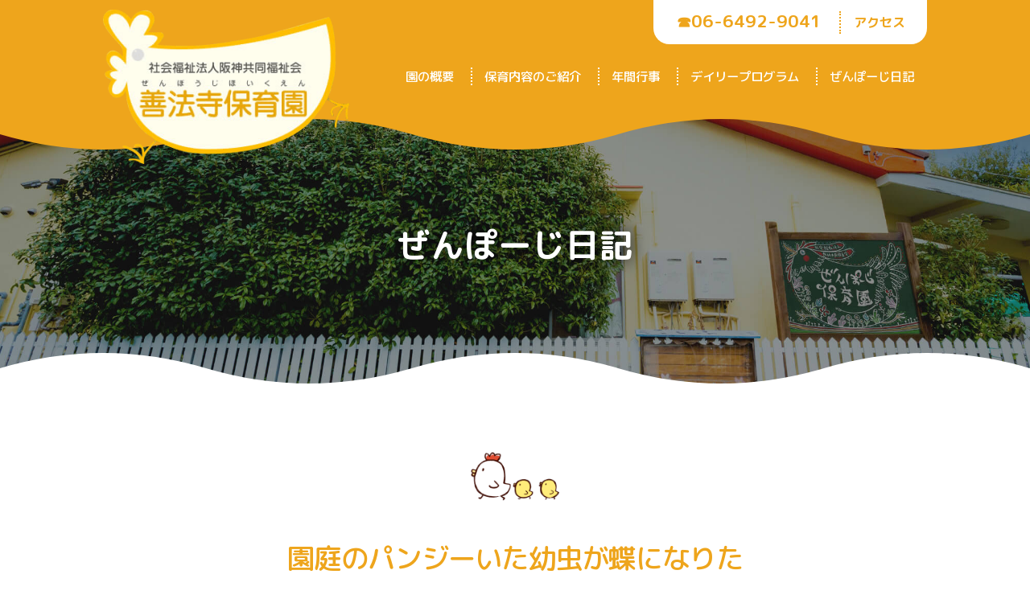

--- FILE ---
content_type: text/html; charset=UTF-8
request_url: https://zenpouji.com/blog/159/
body_size: 10197
content:
<!DOCTYPE html>
<html dir="ltr" lang="ja" prefix="og: https://ogp.me/ns#">
<head>
<meta charset="utf-8">
<meta http-equiv="content-language" content="ja">
<meta http-equiv="X-UA-Compatible" content="IE=edge">
<meta name="viewport" content="width=device-width, initial-scale=1">
<meta name="apple-mobile-web-app-capable" content="no">
<meta name="apple-mobile-web-app-status-bar-style" content="default">
<meta name="format-detection" content="address=no">
<meta name="format-detection" content="telephone=no">
<meta name="thumbnail" content="https://zenpouji.com/wp-content/themes/zenpouji/assets/img/thumbnail.jpg">
<meta name="author" content="善法寺保育園">
<title>園庭のパンジーいた幼虫が蝶になりたくさん遊びに来てくれています。 - 社会福祉法人阪神共同福祉会 善法寺保育園</title>

		<!-- All in One SEO 4.9.3 - aioseo.com -->
	<meta name="description" content="子ども達が図鑑で調べ「ツマグロヒョウモンや～!」と名前も分かり興味深々の子ども達です。" />
	<meta name="robots" content="max-image-preview:large" />
	<link rel="canonical" href="https://zenpouji.com/blog/159/" />
	<meta name="generator" content="All in One SEO (AIOSEO) 4.9.3" />
		<meta property="og:locale" content="ja_JP" />
		<meta property="og:site_name" content="社会福祉法人阪神共同福祉会 善法寺保育園" />
		<meta property="og:type" content="article" />
		<meta property="og:title" content="園庭のパンジーいた幼虫が蝶になりたくさん遊びに来てくれています。 - 社会福祉法人阪神共同福祉会 善法寺保育園" />
		<meta property="og:description" content="子ども達が図鑑で調べ「ツマグロヒョウモンや～!」と名前も分かり興味深々の子ども達です。" />
		<meta property="og:url" content="https://zenpouji.com/blog/159/" />
		<meta property="og:image" content="https://zenpouji.com/wp-content/uploads/2021/05/ogp.jpg" />
		<meta property="og:image:secure_url" content="https://zenpouji.com/wp-content/uploads/2021/05/ogp.jpg" />
		<meta property="og:image:width" content="1640" />
		<meta property="og:image:height" content="856" />
		<meta property="article:published_time" content="2015-06-25T15:00:00+00:00" />
		<meta property="article:modified_time" content="2021-09-25T07:18:22+00:00" />
		<meta name="twitter:card" content="summary_large_image" />
		<meta name="twitter:title" content="園庭のパンジーいた幼虫が蝶になりたくさん遊びに来てくれています。 - 社会福祉法人阪神共同福祉会 善法寺保育園" />
		<meta name="twitter:description" content="子ども達が図鑑で調べ「ツマグロヒョウモンや～!」と名前も分かり興味深々の子ども達です。" />
		<meta name="twitter:image" content="https://zenpouji.com/wp-content/uploads/2021/05/thumbnail.jpg" />
		<script type="application/ld+json" class="aioseo-schema">
			{"@context":"https:\/\/schema.org","@graph":[{"@type":"BreadcrumbList","@id":"https:\/\/zenpouji.com\/blog\/159\/#breadcrumblist","itemListElement":[{"@type":"ListItem","@id":"https:\/\/zenpouji.com#listItem","position":1,"name":"HOME","item":"https:\/\/zenpouji.com","nextItem":{"@type":"ListItem","@id":"https:\/\/zenpouji.com\/blog\/#listItem","name":"\u30d6\u30ed\u30b0"}},{"@type":"ListItem","@id":"https:\/\/zenpouji.com\/blog\/#listItem","position":2,"name":"\u30d6\u30ed\u30b0","item":"https:\/\/zenpouji.com\/blog\/","nextItem":{"@type":"ListItem","@id":"https:\/\/zenpouji.com\/blog\/159\/#listItem","name":"\u5712\u5ead\u306e\u30d1\u30f3\u30b8\u30fc\u3044\u305f\u5e7c\u866b\u304c\u8776\u306b\u306a\u308a\u305f\u304f\u3055\u3093\u904a\u3073\u306b\u6765\u3066\u304f\u308c\u3066\u3044\u307e\u3059\u3002"},"previousItem":{"@type":"ListItem","@id":"https:\/\/zenpouji.com#listItem","name":"HOME"}},{"@type":"ListItem","@id":"https:\/\/zenpouji.com\/blog\/159\/#listItem","position":3,"name":"\u5712\u5ead\u306e\u30d1\u30f3\u30b8\u30fc\u3044\u305f\u5e7c\u866b\u304c\u8776\u306b\u306a\u308a\u305f\u304f\u3055\u3093\u904a\u3073\u306b\u6765\u3066\u304f\u308c\u3066\u3044\u307e\u3059\u3002","previousItem":{"@type":"ListItem","@id":"https:\/\/zenpouji.com\/blog\/#listItem","name":"\u30d6\u30ed\u30b0"}}]},{"@type":"Organization","@id":"https:\/\/zenpouji.com\/#organization","name":"\u793e\u4f1a\u798f\u7949\u6cd5\u4eba\u962a\u795e\u5171\u540c\u798f\u7949\u4f1a \u5584\u6cd5\u5bfa\u4fdd\u80b2\u5712","description":"\u793e\u4f1a\u798f\u7949\u6cd5\u4eba\u962a\u795e\u5171\u540c\u798f\u7949\u4f1a \u5584\u6cd5\u5bfa\u4fdd\u80b2\u5712","url":"https:\/\/zenpouji.com\/","telephone":"+81664929041","logo":{"@type":"ImageObject","url":"https:\/\/zenpouji.com\/wp-content\/themes\/zenpouji\/assets\/img\/logo.png","@id":"https:\/\/zenpouji.com\/blog\/159\/#organizationLogo"},"image":{"@id":"https:\/\/zenpouji.com\/blog\/159\/#organizationLogo"}},{"@type":"WebPage","@id":"https:\/\/zenpouji.com\/blog\/159\/#webpage","url":"https:\/\/zenpouji.com\/blog\/159\/","name":"\u5712\u5ead\u306e\u30d1\u30f3\u30b8\u30fc\u3044\u305f\u5e7c\u866b\u304c\u8776\u306b\u306a\u308a\u305f\u304f\u3055\u3093\u904a\u3073\u306b\u6765\u3066\u304f\u308c\u3066\u3044\u307e\u3059\u3002 - \u793e\u4f1a\u798f\u7949\u6cd5\u4eba\u962a\u795e\u5171\u540c\u798f\u7949\u4f1a \u5584\u6cd5\u5bfa\u4fdd\u80b2\u5712","description":"\u5b50\u3069\u3082\u9054\u304c\u56f3\u9451\u3067\u8abf\u3079\u300c\u30c4\u30de\u30b0\u30ed\u30d2\u30e7\u30a6\u30e2\u30f3\u3084\uff5e!\u300d\u3068\u540d\u524d\u3082\u5206\u304b\u308a\u8208\u5473\u6df1\u3005\u306e\u5b50\u3069\u3082\u9054\u3067\u3059\u3002","inLanguage":"ja","isPartOf":{"@id":"https:\/\/zenpouji.com\/#website"},"breadcrumb":{"@id":"https:\/\/zenpouji.com\/blog\/159\/#breadcrumblist"},"image":{"@type":"ImageObject","url":"https:\/\/zenpouji.com\/wp-content\/uploads\/2021\/09\/1506026.jpg","@id":"https:\/\/zenpouji.com\/blog\/159\/#mainImage","width":500,"height":375},"primaryImageOfPage":{"@id":"https:\/\/zenpouji.com\/blog\/159\/#mainImage"},"datePublished":"2015-06-26T00:00:00+09:00","dateModified":"2021-09-25T16:18:22+09:00"},{"@type":"WebSite","@id":"https:\/\/zenpouji.com\/#website","url":"https:\/\/zenpouji.com\/","name":"\u793e\u4f1a\u798f\u7949\u6cd5\u4eba\u962a\u795e\u5171\u540c\u798f\u7949\u4f1a \u5584\u6cd5\u5bfa\u4fdd\u80b2\u5712","description":"\u793e\u4f1a\u798f\u7949\u6cd5\u4eba\u962a\u795e\u5171\u540c\u798f\u7949\u4f1a \u5584\u6cd5\u5bfa\u4fdd\u80b2\u5712","inLanguage":"ja","publisher":{"@id":"https:\/\/zenpouji.com\/#organization"}}]}
		</script>
		<!-- All in One SEO -->

<style>.recentcomments a{display:inline !important;padding:0 !important;margin:0 !important;}</style><link rel="shortcut icon" href="https://zenpouji.com/wp-content/themes/zenpouji/assets/img/favicon.png">
<link rel="stylesheet" href="https://zenpouji.com/wp-content/themes/zenpouji/assets/css/fontawesome/css/all.min.css">
<link rel="stylesheet" href="https://zenpouji.com/wp-content/themes/zenpouji/assets/css/normalize.css">

<link rel="preconnect" href="https://fonts.gstatic.com">
<link href="https://fonts.googleapis.com/css2?family=M+PLUS+Rounded+1c:wght@100;300;400;500;700;800;900&display=swap" rel="stylesheet">
<link rel="stylesheet" href="https://zenpouji.com/wp-content/themes/zenpouji/assets/css/style.css?20260124155618">
<link rel="stylesheet" href="https://zenpouji.com/wp-content/themes/zenpouji/assets/css/content.css?20260124155618">
<style type="text/css">
.wf 	{font-family:'M PLUS Rounded 1c', sans-serif;}
</style>
<script src="https://zenpouji.com/wp-content/themes/zenpouji/assets/js/jquery.min.js"></script>
<script>
  (function(i,s,o,g,r,a,m){i['GoogleAnalyticsObject']=r;i[r]=i[r]||function(){
  (i[r].q=i[r].q||[]).push(arguments)},i[r].l=1*new Date();a=s.createElement(o),
  m=s.getElementsByTagName(o)[0];a.async=1;a.src=g;m.parentNode.insertBefore(a,m)
  })(window,document,'script','//www.google-analytics.com/analytics.js','ga');

  ga('create', 'UA-53965735-4', 'auto');
  ga('send', 'pageview');

</script>
<style id='wp-block-image-inline-css'>
.wp-block-image>a,.wp-block-image>figure>a{display:inline-block}.wp-block-image img{box-sizing:border-box;height:auto;max-width:100%;vertical-align:bottom}@media not (prefers-reduced-motion){.wp-block-image img.hide{visibility:hidden}.wp-block-image img.show{animation:show-content-image .4s}}.wp-block-image[style*=border-radius] img,.wp-block-image[style*=border-radius]>a{border-radius:inherit}.wp-block-image.has-custom-border img{box-sizing:border-box}.wp-block-image.aligncenter{text-align:center}.wp-block-image.alignfull>a,.wp-block-image.alignwide>a{width:100%}.wp-block-image.alignfull img,.wp-block-image.alignwide img{height:auto;width:100%}.wp-block-image .aligncenter,.wp-block-image .alignleft,.wp-block-image .alignright,.wp-block-image.aligncenter,.wp-block-image.alignleft,.wp-block-image.alignright{display:table}.wp-block-image .aligncenter>figcaption,.wp-block-image .alignleft>figcaption,.wp-block-image .alignright>figcaption,.wp-block-image.aligncenter>figcaption,.wp-block-image.alignleft>figcaption,.wp-block-image.alignright>figcaption{caption-side:bottom;display:table-caption}.wp-block-image .alignleft{float:left;margin:.5em 1em .5em 0}.wp-block-image .alignright{float:right;margin:.5em 0 .5em 1em}.wp-block-image .aligncenter{margin-left:auto;margin-right:auto}.wp-block-image :where(figcaption){margin-bottom:1em;margin-top:.5em}.wp-block-image.is-style-circle-mask img{border-radius:9999px}@supports ((-webkit-mask-image:none) or (mask-image:none)) or (-webkit-mask-image:none){.wp-block-image.is-style-circle-mask img{border-radius:0;-webkit-mask-image:url('data:image/svg+xml;utf8,<svg viewBox="0 0 100 100" xmlns="http://www.w3.org/2000/svg"><circle cx="50" cy="50" r="50"/></svg>');mask-image:url('data:image/svg+xml;utf8,<svg viewBox="0 0 100 100" xmlns="http://www.w3.org/2000/svg"><circle cx="50" cy="50" r="50"/></svg>');mask-mode:alpha;-webkit-mask-position:center;mask-position:center;-webkit-mask-repeat:no-repeat;mask-repeat:no-repeat;-webkit-mask-size:contain;mask-size:contain}}:root :where(.wp-block-image.is-style-rounded img,.wp-block-image .is-style-rounded img){border-radius:9999px}.wp-block-image figure{margin:0}.wp-lightbox-container{display:flex;flex-direction:column;position:relative}.wp-lightbox-container img{cursor:zoom-in}.wp-lightbox-container img:hover+button{opacity:1}.wp-lightbox-container button{align-items:center;backdrop-filter:blur(16px) saturate(180%);background-color:#5a5a5a40;border:none;border-radius:4px;cursor:zoom-in;display:flex;height:20px;justify-content:center;opacity:0;padding:0;position:absolute;right:16px;text-align:center;top:16px;width:20px;z-index:100}@media not (prefers-reduced-motion){.wp-lightbox-container button{transition:opacity .2s ease}}.wp-lightbox-container button:focus-visible{outline:3px auto #5a5a5a40;outline:3px auto -webkit-focus-ring-color;outline-offset:3px}.wp-lightbox-container button:hover{cursor:pointer;opacity:1}.wp-lightbox-container button:focus{opacity:1}.wp-lightbox-container button:focus,.wp-lightbox-container button:hover,.wp-lightbox-container button:not(:hover):not(:active):not(.has-background){background-color:#5a5a5a40;border:none}.wp-lightbox-overlay{box-sizing:border-box;cursor:zoom-out;height:100vh;left:0;overflow:hidden;position:fixed;top:0;visibility:hidden;width:100%;z-index:100000}.wp-lightbox-overlay .close-button{align-items:center;cursor:pointer;display:flex;justify-content:center;min-height:40px;min-width:40px;padding:0;position:absolute;right:calc(env(safe-area-inset-right) + 16px);top:calc(env(safe-area-inset-top) + 16px);z-index:5000000}.wp-lightbox-overlay .close-button:focus,.wp-lightbox-overlay .close-button:hover,.wp-lightbox-overlay .close-button:not(:hover):not(:active):not(.has-background){background:none;border:none}.wp-lightbox-overlay .lightbox-image-container{height:var(--wp--lightbox-container-height);left:50%;overflow:hidden;position:absolute;top:50%;transform:translate(-50%,-50%);transform-origin:top left;width:var(--wp--lightbox-container-width);z-index:9999999999}.wp-lightbox-overlay .wp-block-image{align-items:center;box-sizing:border-box;display:flex;height:100%;justify-content:center;margin:0;position:relative;transform-origin:0 0;width:100%;z-index:3000000}.wp-lightbox-overlay .wp-block-image img{height:var(--wp--lightbox-image-height);min-height:var(--wp--lightbox-image-height);min-width:var(--wp--lightbox-image-width);width:var(--wp--lightbox-image-width)}.wp-lightbox-overlay .wp-block-image figcaption{display:none}.wp-lightbox-overlay button{background:none;border:none}.wp-lightbox-overlay .scrim{background-color:#fff;height:100%;opacity:.9;position:absolute;width:100%;z-index:2000000}.wp-lightbox-overlay.active{visibility:visible}@media not (prefers-reduced-motion){.wp-lightbox-overlay.active{animation:turn-on-visibility .25s both}.wp-lightbox-overlay.active img{animation:turn-on-visibility .35s both}.wp-lightbox-overlay.show-closing-animation:not(.active){animation:turn-off-visibility .35s both}.wp-lightbox-overlay.show-closing-animation:not(.active) img{animation:turn-off-visibility .25s both}.wp-lightbox-overlay.zoom.active{animation:none;opacity:1;visibility:visible}.wp-lightbox-overlay.zoom.active .lightbox-image-container{animation:lightbox-zoom-in .4s}.wp-lightbox-overlay.zoom.active .lightbox-image-container img{animation:none}.wp-lightbox-overlay.zoom.active .scrim{animation:turn-on-visibility .4s forwards}.wp-lightbox-overlay.zoom.show-closing-animation:not(.active){animation:none}.wp-lightbox-overlay.zoom.show-closing-animation:not(.active) .lightbox-image-container{animation:lightbox-zoom-out .4s}.wp-lightbox-overlay.zoom.show-closing-animation:not(.active) .lightbox-image-container img{animation:none}.wp-lightbox-overlay.zoom.show-closing-animation:not(.active) .scrim{animation:turn-off-visibility .4s forwards}}@keyframes show-content-image{0%{visibility:hidden}99%{visibility:hidden}to{visibility:visible}}@keyframes turn-on-visibility{0%{opacity:0}to{opacity:1}}@keyframes turn-off-visibility{0%{opacity:1;visibility:visible}99%{opacity:0;visibility:visible}to{opacity:0;visibility:hidden}}@keyframes lightbox-zoom-in{0%{transform:translate(calc((-100vw + var(--wp--lightbox-scrollbar-width))/2 + var(--wp--lightbox-initial-left-position)),calc(-50vh + var(--wp--lightbox-initial-top-position))) scale(var(--wp--lightbox-scale))}to{transform:translate(-50%,-50%) scale(1)}}@keyframes lightbox-zoom-out{0%{transform:translate(-50%,-50%) scale(1);visibility:visible}99%{visibility:visible}to{transform:translate(calc((-100vw + var(--wp--lightbox-scrollbar-width))/2 + var(--wp--lightbox-initial-left-position)),calc(-50vh + var(--wp--lightbox-initial-top-position))) scale(var(--wp--lightbox-scale));visibility:hidden}}
/*# sourceURL=https://zenpouji.com/wp-includes/blocks/image/style.min.css */
</style>
<style id='wp-block-image-theme-inline-css'>
:root :where(.wp-block-image figcaption){color:#555;font-size:13px;text-align:center}.is-dark-theme :root :where(.wp-block-image figcaption){color:#ffffffa6}.wp-block-image{margin:0 0 1em}
/*# sourceURL=https://zenpouji.com/wp-includes/blocks/image/theme.min.css */
</style>
<style id='wp-block-paragraph-inline-css'>
.is-small-text{font-size:.875em}.is-regular-text{font-size:1em}.is-large-text{font-size:2.25em}.is-larger-text{font-size:3em}.has-drop-cap:not(:focus):first-letter{float:left;font-size:8.4em;font-style:normal;font-weight:100;line-height:.68;margin:.05em .1em 0 0;text-transform:uppercase}body.rtl .has-drop-cap:not(:focus):first-letter{float:none;margin-left:.1em}p.has-drop-cap.has-background{overflow:hidden}:root :where(p.has-background){padding:1.25em 2.375em}:where(p.has-text-color:not(.has-link-color)) a{color:inherit}p.has-text-align-left[style*="writing-mode:vertical-lr"],p.has-text-align-right[style*="writing-mode:vertical-rl"]{rotate:180deg}
/*# sourceURL=https://zenpouji.com/wp-includes/blocks/paragraph/style.min.css */
</style>
<style id='global-styles-inline-css'>
:root{--wp--preset--aspect-ratio--square: 1;--wp--preset--aspect-ratio--4-3: 4/3;--wp--preset--aspect-ratio--3-4: 3/4;--wp--preset--aspect-ratio--3-2: 3/2;--wp--preset--aspect-ratio--2-3: 2/3;--wp--preset--aspect-ratio--16-9: 16/9;--wp--preset--aspect-ratio--9-16: 9/16;--wp--preset--color--black: #000000;--wp--preset--color--cyan-bluish-gray: #abb8c3;--wp--preset--color--white: #FFF;--wp--preset--color--pale-pink: #f78da7;--wp--preset--color--vivid-red: #cf2e2e;--wp--preset--color--luminous-vivid-orange: #ff6900;--wp--preset--color--luminous-vivid-amber: #fcb900;--wp--preset--color--light-green-cyan: #7bdcb5;--wp--preset--color--vivid-green-cyan: #00d084;--wp--preset--color--pale-cyan-blue: #8ed1fc;--wp--preset--color--vivid-cyan-blue: #0693e3;--wp--preset--color--vivid-purple: #9b51e0;--wp--preset--color--primary: #0073a8;--wp--preset--color--secondary: #005075;--wp--preset--color--dark-gray: #111;--wp--preset--color--light-gray: #767676;--wp--preset--gradient--vivid-cyan-blue-to-vivid-purple: linear-gradient(135deg,rgb(6,147,227) 0%,rgb(155,81,224) 100%);--wp--preset--gradient--light-green-cyan-to-vivid-green-cyan: linear-gradient(135deg,rgb(122,220,180) 0%,rgb(0,208,130) 100%);--wp--preset--gradient--luminous-vivid-amber-to-luminous-vivid-orange: linear-gradient(135deg,rgb(252,185,0) 0%,rgb(255,105,0) 100%);--wp--preset--gradient--luminous-vivid-orange-to-vivid-red: linear-gradient(135deg,rgb(255,105,0) 0%,rgb(207,46,46) 100%);--wp--preset--gradient--very-light-gray-to-cyan-bluish-gray: linear-gradient(135deg,rgb(238,238,238) 0%,rgb(169,184,195) 100%);--wp--preset--gradient--cool-to-warm-spectrum: linear-gradient(135deg,rgb(74,234,220) 0%,rgb(151,120,209) 20%,rgb(207,42,186) 40%,rgb(238,44,130) 60%,rgb(251,105,98) 80%,rgb(254,248,76) 100%);--wp--preset--gradient--blush-light-purple: linear-gradient(135deg,rgb(255,206,236) 0%,rgb(152,150,240) 100%);--wp--preset--gradient--blush-bordeaux: linear-gradient(135deg,rgb(254,205,165) 0%,rgb(254,45,45) 50%,rgb(107,0,62) 100%);--wp--preset--gradient--luminous-dusk: linear-gradient(135deg,rgb(255,203,112) 0%,rgb(199,81,192) 50%,rgb(65,88,208) 100%);--wp--preset--gradient--pale-ocean: linear-gradient(135deg,rgb(255,245,203) 0%,rgb(182,227,212) 50%,rgb(51,167,181) 100%);--wp--preset--gradient--electric-grass: linear-gradient(135deg,rgb(202,248,128) 0%,rgb(113,206,126) 100%);--wp--preset--gradient--midnight: linear-gradient(135deg,rgb(2,3,129) 0%,rgb(40,116,252) 100%);--wp--preset--font-size--small: 19.5px;--wp--preset--font-size--medium: 20px;--wp--preset--font-size--large: 36.5px;--wp--preset--font-size--x-large: 42px;--wp--preset--font-size--normal: 22px;--wp--preset--font-size--huge: 49.5px;--wp--preset--spacing--20: 0.44rem;--wp--preset--spacing--30: 0.67rem;--wp--preset--spacing--40: 1rem;--wp--preset--spacing--50: 1.5rem;--wp--preset--spacing--60: 2.25rem;--wp--preset--spacing--70: 3.38rem;--wp--preset--spacing--80: 5.06rem;--wp--preset--shadow--natural: 6px 6px 9px rgba(0, 0, 0, 0.2);--wp--preset--shadow--deep: 12px 12px 50px rgba(0, 0, 0, 0.4);--wp--preset--shadow--sharp: 6px 6px 0px rgba(0, 0, 0, 0.2);--wp--preset--shadow--outlined: 6px 6px 0px -3px rgb(255, 255, 255), 6px 6px rgb(0, 0, 0);--wp--preset--shadow--crisp: 6px 6px 0px rgb(0, 0, 0);}:where(.is-layout-flex){gap: 0.5em;}:where(.is-layout-grid){gap: 0.5em;}body .is-layout-flex{display: flex;}.is-layout-flex{flex-wrap: wrap;align-items: center;}.is-layout-flex > :is(*, div){margin: 0;}body .is-layout-grid{display: grid;}.is-layout-grid > :is(*, div){margin: 0;}:where(.wp-block-columns.is-layout-flex){gap: 2em;}:where(.wp-block-columns.is-layout-grid){gap: 2em;}:where(.wp-block-post-template.is-layout-flex){gap: 1.25em;}:where(.wp-block-post-template.is-layout-grid){gap: 1.25em;}.has-black-color{color: var(--wp--preset--color--black) !important;}.has-cyan-bluish-gray-color{color: var(--wp--preset--color--cyan-bluish-gray) !important;}.has-white-color{color: var(--wp--preset--color--white) !important;}.has-pale-pink-color{color: var(--wp--preset--color--pale-pink) !important;}.has-vivid-red-color{color: var(--wp--preset--color--vivid-red) !important;}.has-luminous-vivid-orange-color{color: var(--wp--preset--color--luminous-vivid-orange) !important;}.has-luminous-vivid-amber-color{color: var(--wp--preset--color--luminous-vivid-amber) !important;}.has-light-green-cyan-color{color: var(--wp--preset--color--light-green-cyan) !important;}.has-vivid-green-cyan-color{color: var(--wp--preset--color--vivid-green-cyan) !important;}.has-pale-cyan-blue-color{color: var(--wp--preset--color--pale-cyan-blue) !important;}.has-vivid-cyan-blue-color{color: var(--wp--preset--color--vivid-cyan-blue) !important;}.has-vivid-purple-color{color: var(--wp--preset--color--vivid-purple) !important;}.has-black-background-color{background-color: var(--wp--preset--color--black) !important;}.has-cyan-bluish-gray-background-color{background-color: var(--wp--preset--color--cyan-bluish-gray) !important;}.has-white-background-color{background-color: var(--wp--preset--color--white) !important;}.has-pale-pink-background-color{background-color: var(--wp--preset--color--pale-pink) !important;}.has-vivid-red-background-color{background-color: var(--wp--preset--color--vivid-red) !important;}.has-luminous-vivid-orange-background-color{background-color: var(--wp--preset--color--luminous-vivid-orange) !important;}.has-luminous-vivid-amber-background-color{background-color: var(--wp--preset--color--luminous-vivid-amber) !important;}.has-light-green-cyan-background-color{background-color: var(--wp--preset--color--light-green-cyan) !important;}.has-vivid-green-cyan-background-color{background-color: var(--wp--preset--color--vivid-green-cyan) !important;}.has-pale-cyan-blue-background-color{background-color: var(--wp--preset--color--pale-cyan-blue) !important;}.has-vivid-cyan-blue-background-color{background-color: var(--wp--preset--color--vivid-cyan-blue) !important;}.has-vivid-purple-background-color{background-color: var(--wp--preset--color--vivid-purple) !important;}.has-black-border-color{border-color: var(--wp--preset--color--black) !important;}.has-cyan-bluish-gray-border-color{border-color: var(--wp--preset--color--cyan-bluish-gray) !important;}.has-white-border-color{border-color: var(--wp--preset--color--white) !important;}.has-pale-pink-border-color{border-color: var(--wp--preset--color--pale-pink) !important;}.has-vivid-red-border-color{border-color: var(--wp--preset--color--vivid-red) !important;}.has-luminous-vivid-orange-border-color{border-color: var(--wp--preset--color--luminous-vivid-orange) !important;}.has-luminous-vivid-amber-border-color{border-color: var(--wp--preset--color--luminous-vivid-amber) !important;}.has-light-green-cyan-border-color{border-color: var(--wp--preset--color--light-green-cyan) !important;}.has-vivid-green-cyan-border-color{border-color: var(--wp--preset--color--vivid-green-cyan) !important;}.has-pale-cyan-blue-border-color{border-color: var(--wp--preset--color--pale-cyan-blue) !important;}.has-vivid-cyan-blue-border-color{border-color: var(--wp--preset--color--vivid-cyan-blue) !important;}.has-vivid-purple-border-color{border-color: var(--wp--preset--color--vivid-purple) !important;}.has-vivid-cyan-blue-to-vivid-purple-gradient-background{background: var(--wp--preset--gradient--vivid-cyan-blue-to-vivid-purple) !important;}.has-light-green-cyan-to-vivid-green-cyan-gradient-background{background: var(--wp--preset--gradient--light-green-cyan-to-vivid-green-cyan) !important;}.has-luminous-vivid-amber-to-luminous-vivid-orange-gradient-background{background: var(--wp--preset--gradient--luminous-vivid-amber-to-luminous-vivid-orange) !important;}.has-luminous-vivid-orange-to-vivid-red-gradient-background{background: var(--wp--preset--gradient--luminous-vivid-orange-to-vivid-red) !important;}.has-very-light-gray-to-cyan-bluish-gray-gradient-background{background: var(--wp--preset--gradient--very-light-gray-to-cyan-bluish-gray) !important;}.has-cool-to-warm-spectrum-gradient-background{background: var(--wp--preset--gradient--cool-to-warm-spectrum) !important;}.has-blush-light-purple-gradient-background{background: var(--wp--preset--gradient--blush-light-purple) !important;}.has-blush-bordeaux-gradient-background{background: var(--wp--preset--gradient--blush-bordeaux) !important;}.has-luminous-dusk-gradient-background{background: var(--wp--preset--gradient--luminous-dusk) !important;}.has-pale-ocean-gradient-background{background: var(--wp--preset--gradient--pale-ocean) !important;}.has-electric-grass-gradient-background{background: var(--wp--preset--gradient--electric-grass) !important;}.has-midnight-gradient-background{background: var(--wp--preset--gradient--midnight) !important;}.has-small-font-size{font-size: var(--wp--preset--font-size--small) !important;}.has-medium-font-size{font-size: var(--wp--preset--font-size--medium) !important;}.has-large-font-size{font-size: var(--wp--preset--font-size--large) !important;}.has-x-large-font-size{font-size: var(--wp--preset--font-size--x-large) !important;}
/*# sourceURL=global-styles-inline-css */
</style>
<style id='wp-img-auto-sizes-contain-inline-css'>
img:is([sizes=auto i],[sizes^="auto," i]){contain-intrinsic-size:3000px 1500px}
/*# sourceURL=wp-img-auto-sizes-contain-inline-css */
</style>
<style id='wp-block-library-inline-css'>
:root{--wp-block-synced-color:#7a00df;--wp-block-synced-color--rgb:122,0,223;--wp-bound-block-color:var(--wp-block-synced-color);--wp-editor-canvas-background:#ddd;--wp-admin-theme-color:#007cba;--wp-admin-theme-color--rgb:0,124,186;--wp-admin-theme-color-darker-10:#006ba1;--wp-admin-theme-color-darker-10--rgb:0,107,160.5;--wp-admin-theme-color-darker-20:#005a87;--wp-admin-theme-color-darker-20--rgb:0,90,135;--wp-admin-border-width-focus:2px}@media (min-resolution:192dpi){:root{--wp-admin-border-width-focus:1.5px}}.wp-element-button{cursor:pointer}:root .has-very-light-gray-background-color{background-color:#eee}:root .has-very-dark-gray-background-color{background-color:#313131}:root .has-very-light-gray-color{color:#eee}:root .has-very-dark-gray-color{color:#313131}:root .has-vivid-green-cyan-to-vivid-cyan-blue-gradient-background{background:linear-gradient(135deg,#00d084,#0693e3)}:root .has-purple-crush-gradient-background{background:linear-gradient(135deg,#34e2e4,#4721fb 50%,#ab1dfe)}:root .has-hazy-dawn-gradient-background{background:linear-gradient(135deg,#faaca8,#dad0ec)}:root .has-subdued-olive-gradient-background{background:linear-gradient(135deg,#fafae1,#67a671)}:root .has-atomic-cream-gradient-background{background:linear-gradient(135deg,#fdd79a,#004a59)}:root .has-nightshade-gradient-background{background:linear-gradient(135deg,#330968,#31cdcf)}:root .has-midnight-gradient-background{background:linear-gradient(135deg,#020381,#2874fc)}:root{--wp--preset--font-size--normal:16px;--wp--preset--font-size--huge:42px}.has-regular-font-size{font-size:1em}.has-larger-font-size{font-size:2.625em}.has-normal-font-size{font-size:var(--wp--preset--font-size--normal)}.has-huge-font-size{font-size:var(--wp--preset--font-size--huge)}.has-text-align-center{text-align:center}.has-text-align-left{text-align:left}.has-text-align-right{text-align:right}.has-fit-text{white-space:nowrap!important}#end-resizable-editor-section{display:none}.aligncenter{clear:both}.items-justified-left{justify-content:flex-start}.items-justified-center{justify-content:center}.items-justified-right{justify-content:flex-end}.items-justified-space-between{justify-content:space-between}.screen-reader-text{border:0;clip-path:inset(50%);height:1px;margin:-1px;overflow:hidden;padding:0;position:absolute;width:1px;word-wrap:normal!important}.screen-reader-text:focus{background-color:#ddd;clip-path:none;color:#444;display:block;font-size:1em;height:auto;left:5px;line-height:normal;padding:15px 23px 14px;text-decoration:none;top:5px;width:auto;z-index:100000}html :where(.has-border-color){border-style:solid}html :where([style*=border-top-color]){border-top-style:solid}html :where([style*=border-right-color]){border-right-style:solid}html :where([style*=border-bottom-color]){border-bottom-style:solid}html :where([style*=border-left-color]){border-left-style:solid}html :where([style*=border-width]){border-style:solid}html :where([style*=border-top-width]){border-top-style:solid}html :where([style*=border-right-width]){border-right-style:solid}html :where([style*=border-bottom-width]){border-bottom-style:solid}html :where([style*=border-left-width]){border-left-style:solid}html :where(img[class*=wp-image-]){height:auto;max-width:100%}:where(figure){margin:0 0 1em}html :where(.is-position-sticky){--wp-admin--admin-bar--position-offset:var(--wp-admin--admin-bar--height,0px)}@media screen and (max-width:600px){html :where(.is-position-sticky){--wp-admin--admin-bar--position-offset:0px}}
/*# sourceURL=/wp-includes/css/dist/block-library/common.min.css */
</style>
<style id='classic-theme-styles-inline-css'>
/*! This file is auto-generated */
.wp-block-button__link{color:#fff;background-color:#32373c;border-radius:9999px;box-shadow:none;text-decoration:none;padding:calc(.667em + 2px) calc(1.333em + 2px);font-size:1.125em}.wp-block-file__button{background:#32373c;color:#fff;text-decoration:none}
/*# sourceURL=/wp-includes/css/classic-themes.min.css */
</style>
<link rel='stylesheet' id='twentynineteen-style-css' href='https://zenpouji.com/wp-content/themes/zenpouji/style.css' media='all' />
<link rel='stylesheet' id='twentynineteen-print-style-css' href='https://zenpouji.com/wp-content/themes/twentynineteen/print.css' media='print' />
<link rel='stylesheet' id='wp-pagenavi-css' href='https://zenpouji.com/wp-content/plugins/wp-pagenavi/pagenavi-css.css' media='all' />
</head>

<body class="wp-singular blog-template-default single single-blog postid-159 wp-embed-responsive wp-theme-twentynineteen wp-child-theme-zenpouji singular image-filters-enabled" id="top" oncopy="return false;">
<div class="loader-bg">
  <div class="loader"></div>
</div>


<header class="header clearfix">
	<div class="header_contaienr">
		<div class="container">
			<div class="topbar">
				<h1 id="logo">
					<a href="/"><img src="https://zenpouji.com/wp-content/themes/zenpouji/assets/img/logo.png" alt="社会福祉法人阪神共同福祉会 善法寺保育園"></a>
				</h1>
				<div class="topbar_navi clearfix">
					<ul class="topbar_navi_list clearfix">
						<li class="tel wf">
							<a href="tel:0664929041">☎︎<span class="large">06-6492-9041</span></a>
						</li>
						<li class="access wf"><a href="/about#access">アクセス</a></li>
					</ul>
					<nav class="gnav">
						<ul class="gnav_list">
							<li class="nav1 wf"><a href="/about/">園の概要</a></li>
							<li class="nav2 wf"><a href="/childcare/">保育内容のご紹介</a></li>
							<li class="nav3 wf"><a href="/program/">年間行事</a></li>
							<li class="nav4 wf"><a href="/dairy/">デイリープログラム</a></li>
							<li class="nav5 wf"><a href="/blog/">ぜんぽーじ日記</a></li>
						</ul>
					</nav>
				</div>
			</div>
		</div>

    <div id="navArea">
      <nav class="gnav_sp">
        <div class="inner">
          <div class="global_menu_container">
            <ul class="global_menu">
							<li class="nav1 wf"><a href="/about/">園の概要</a></li>
							<li class="nav2 wf"><a href="/childcare/">保育内容のご紹介</a></li>
							<li class="nav3 wf"><a href="/program/">年間行事</a></li>
							<li class="nav4 wf"><a href="/dairy/">デイリープログラム</a></li>
							<li class="nav4 wf"><a href="/kosodate/">子育て支援</a></li>
							<li class="nav5 wf"><a href="/blog/">ぜんぽーじ日記</a></li>
							<li class="nav5 wf"><a href="/about#access">アクセスマップ</a></li>
							<li class="nav5 wf"><a href="tel:0664929041">お電話でのお問い合わせ</a></li>
						</ul>
					</div>
				</div>
			</nav>
			<div class="toggle_btn">
				<span></span>
				<span></span>
				<span></span>
			</div>
		</div>
	</div>
</header>

<div class="mainvisual" style="background-image:url(https://zenpouji.com/wp-content/themes/zenpouji/assets/img/mainvisual2.jpg)">
	 <svg class="svg-bg" xmlns="http://www.w3.org/2000/svg" xmlns:xlink="http://www.w3.org/1999/xlink" version="1.1" viewBox="0 0 100 100" preserveAspectRatio="none" id="svg-bg1">
		<path d="M0,0 v15 q10,10 20,0 t20,0 t20,0 t20,0 t20,0 v-15 Z" fill="#eea51c"></path>
	</svg>

	<svg class="svg-bg" xmlns="http://www.w3.org/2000/svg" xmlns:xlink="http://www.w3.org/1999/xlink" version="1.1" viewBox="0 0 100 100" preserveAspectRatio="none" id="svg-bg2">
		<path d="M0,80 v15 q10,10 20,0 t20,0 t20,0 t20,0 t20,0 v-15 " fill="#fff"></path>
	</svg>
	<div class="mainvisual_container">
		<div class="mainvisual_title">
			<span class="wf">ぜんぽーじ日記</span>
		</div>
	</div>
</div>

<main id="main">

<section class="section">
	<div class="container_xxxnarrow">
		<div class="section_title">
			<span class="mark"><img src="https://zenpouji.com/wp-content/themes/zenpouji/assets/img/illust.png"></span>
			<h2 class="title news_title">
				<span class="wf">園庭のパンジーいた幼虫が蝶になりたくさん遊びに来てくれています。</span>
			</h2>
		</div>
		<div class="section_container">
			<div class="news_meta">
				<ul>
					<li class="news_date">更新日：2015.06</li>
					        </ul>
			</div>
			<div class="news_content">

<p>子ども達が図鑑で調べ「ツマグロヒョウモンや～!」と名前も分かり興味深々の子ども達です。</p>



<div class="wp-block-image"><figure class="aligncenter size-full"><img fetchpriority="high" decoding="async" width="500" height="375" src="https://zenpouji.com/wp-content/uploads/2021/09/1506026.jpg" alt="" class="wp-image-164" srcset="https://zenpouji.com/wp-content/uploads/2021/09/1506026.jpg 500w, https://zenpouji.com/wp-content/uploads/2021/09/1506026-300x225.jpg 300w" sizes="(max-width: 500px) 100vw, 500px" /></figure></div>
			</div>
			<br>
			<div class="page_navi">
				<a href="https://zenpouji.com/blog/148/" rel="prev">前の記事へ</a>				<a href="https://zenpouji.com/blog/160/" rel="next">次の記事へ</a>			</div>

			<div class="form_submit">
				<p><a href="/blog/" class="btn btn_default">一覧へ戻る</a></p>
			</div>
		</div>
	</div>
</section>

<nav class="bread">
<div class="container_xxxnarrow">
<p><span property="itemListElement" typeof="ListItem"><a property="item" typeof="WebPage" title="Go to 社会福祉法人阪神共同福祉会 善法寺保育園." href="https://zenpouji.com" class="home" ><span property="name">HOME</span></a><meta property="position" content="1"></span> <span>&gt; </span><span property="itemListElement" typeof="ListItem"><a property="item" typeof="WebPage" title="Go to ブログ." href="https://zenpouji.com/blog/" class="archive post-blog-archive" ><span property="name">ブログ</span></a><meta property="position" content="2"></span> <span>&gt; </span><span property="itemListElement" typeof="ListItem"><span property="name" class="post post-blog current-item">園庭のパンジーいた幼虫が蝶になりたくさん遊びに来てくれています。</span><meta property="url" content="https://zenpouji.com/blog/159/"><meta property="position" content="3"></span></p>
</div>
</nav>


<section class="section content_menu">
	<div class="section_title">
		<span class="mark"><img src="https://zenpouji.com/wp-content/themes/zenpouji/assets/img/illust.png"></span>
		<h2 class="title">
			<span class="wf">善法寺保育園のご紹介</span>
		</h2>
	</div>
	<svg class="svg-bg" xmlns="http://www.w3.org/2000/svg" xmlns:xlink="http://www.w3.org/1999/xlink" version="1.1" viewBox="0 0 100 100" preserveAspectRatio="none" id="svg-bg3">
	<path d="M0,0 v15 q10,10 20,0 t20,0 t20,0 t20,0 t20,0 v-15 Z" fill="#fef7e8"></path>
	</svg>
	<div class="section_container">
		<div class="container">
						<p class="leed center">保育園の取り組みや、年令及びクラス編成、健康管理について、登園・降園について、<br class="pc">年間行事や子育て支援などについて説明させていていただきます。</p>
							<div class="content_menu_container">
					<ul class="content_menu_list">
						<li><a href="/about/"><img src="https://zenpouji.com/wp-content/themes/zenpouji/assets/img/menu1.png" alt="善法寺保育園について"></a></li>
						<li><a href="/childcare/"><img src="https://zenpouji.com/wp-content/themes/zenpouji/assets/img/menu2.png" alt="保育園内容のご紹介"></a></li>
						<li><a href="/program/"><img src="https://zenpouji.com/wp-content/themes/zenpouji/assets/img/menu3.png" alt="年間行事"></a></li>
						<li><a href="/dairy/"><img src="https://zenpouji.com/wp-content/themes/zenpouji/assets/img/menu4.png" alt="デイリープログラム"></a></li>
						<li><a href="/kosodate/"><img src="https://zenpouji.com/wp-content/themes/zenpouji/assets/img/menu5.png" alt="子育て支援"></a></li>
						<li><a href="/blog/"><img src="https://zenpouji.com/wp-content/themes/zenpouji/assets/img/menu6.png" alt="ぜんぽーじ日記"></a></li>
					</ul>
				</div>
			</div>
		</div>
	</div>
</section>

</main>

<footer id="footer">
  <div class="access_container">
  <iframe src="https://www.google.com/maps/embed?pb=!1m18!1m12!1m3!1d3278.2891640507255!2d135.44318631523342!3d34.74830798042222!2m3!1f0!2f0!3f0!3m2!1i1024!2i768!4f13.1!3m3!1m2!1s0x6000eff4a17b7753%3A0xc95ff125f0f5d0be!2z5ZaE5rOV5a-65L-d6IKy5ZyS!5e0!3m2!1sja!2sjp!4v1621404472264!5m2!1sja!2sjp" width="600" height="450" style="border:0;" allowfullscreen="" loading="lazy"></iframe>
  </div>
  <div class="footer_sitemap">
    <ul class="footer_sitemap_list">
      <li><a href="/">HOME</a></li>
      <li><a href="/about/">園の概要とアクセス</a></li>
      <li><a href="/childcare/">保育内容のご紹介</a></li>
      <li><a href="/program/">年間行事</a></li>
      <li><a href="/dairy/">デイリープログラム</a></li>
      <li><a href="/kosodate/">子育て支援</a></li>
      <li><a href="/news/">お知らせ</a></li>
      <li><a href="/blog/">ぜんぽーじ日記</a></li>
    </ul>
    <ul class="footer_sitemap_list">
      <li class=""><a href="http://www.city.amagasaki.hyogo.jp/" target="_blank" rel="noopener">尼崎市ホームページ </a></li>
      <li class=""><a href="https://www.city.amagasaki.hyogo.jp/shisei/1001823/1002091/047kosodate_biginasu.html" target="_blank" rel="noopener">子育て情報誌「ビギナス」</a></li>
      <li class=""><a href="https://web.pref.hyogo.lg.jp/kk17/matinokosodatehiroba.html" target="_blank" rel="noopener">阪神南「まちの子育てひろば」</a></li>
    </ul>
  </div>

  <div class="container_middle">
    <div class="footer_recruit">
      <div class="footer_recruit_title">
        <span class="wf">＼保育士募集中／</span>
      </div>
      <p>以下の<!--「阪神共同福祉会求人情報」または-->「ほいコレナビ」のバナーをクリックして詳細をご確認ください。</p>
      <ul class="footer_banner_list">
        <!--<li><a href="https://job-gear.jp/hanshinkyoudou/index.htm" target="_blank" rel="noopener"><img src="https://zenpouji.com/wp-content/themes/zenpouji/assets/img/hanshin_kyujinbanner.jpg" class="border" alt="阪神共同福祉会求人情報"></a></li>-->
        <li><a href="https://hoikucollection.jp/navi/2026/search/detail.php?dtl=12708" target="_blank" rel="noopener"><img src="https://zenpouji.com/wp-content/themes/zenpouji/assets/img/hoikore2024banner.jpg" class="border" alt="ほいこれナビ"></a></li>
      </ul>
    </div>
  </div>

  <svg class="svg-bg" xmlns="http://www.w3.org/2000/svg" xmlns:xlink="http://www.w3.org/1999/xlink" version="1.1" viewBox="0 0 100 100" preserveAspectRatio="none" id="svg-bg4">
  <path d="M0,0 v15 q10,15 20,0 t20,0 t20,0 t20,0 t20,0 v-15 Z" fill="#fff"></path>
  </svg>
  <div class="footer_information">
    <div class="footer_logo"><a href="/">社会福祉法人阪神共同福祉会 <br class="sp">善法寺保育園</a></div>
    <p class="footer_text wf">〒661-0973 尼崎市善法寺町8-10<br>
      TEL:<span class="large">06-6492-9041</span>   /<br class="sp">   FAX:<span class="large">06-6492-9099</span></p>
    <span class="footer_address"><address>Copyright ZENPOUJI All Rights Reserved.</address></span>
  </div>
  <div class="footer_navi clearfix">
    <ul class="footer_navi_list clearfix">
      <li class="tel wf">
        <a href="tel:0664929041">☎︎<span class="large">06-6492-9041</span></a>
      </li>
      <li class="access wf"><a href="/about#access">アクセス</a></li>
    </ul>
  </div>
</footer>

<aside class="global_nav">
  <ul class="global_nav_list">
    <li class="title">社会福祉法人阪神共同福祉会</li>
    <li><a href="http://www.hamatsubame.com/" target="_blank" rel="noopener">浜つばめ保育園</a></li>
    <li><a href="http://www.zenpouji.com/" target="_blank" rel="noopener">善法寺保育園</a></li>
    <li><a href="http://www.minamishimizu.com/" target="_blank" rel="noopener">南清水保育園</a></li>
    <li><a href="http://www.hamahoikuen.com/" target="_blank" rel="noopener">浜保育園</a></li>
    <li><a href="http://www.sonodaen.com/" target="_blank" rel="noopener">園田苑</a></li>
    <li><a href="http://hanshinkyoudou.com/" target="_blank" rel="noopener">法人本部</a></li>
  </ul>
</aside>

</div>

<script src="https://zenpouji.com/wp-content/themes/zenpouji/assets/js/library.js"></script>
<script type="speculationrules">
{"prefetch":[{"source":"document","where":{"and":[{"href_matches":"/*"},{"not":{"href_matches":["/wp-*.php","/wp-admin/*","/wp-content/uploads/*","/wp-content/*","/wp-content/plugins/*","/wp-content/themes/zenpouji/*","/wp-content/themes/twentynineteen/*","/*\\?(.+)"]}},{"not":{"selector_matches":"a[rel~=\"nofollow\"]"}},{"not":{"selector_matches":".no-prefetch, .no-prefetch a"}}]},"eagerness":"conservative"}]}
</script>
</body>
</html>

<!-- Cached by WP-Optimize (gzip) - https://teamupdraft.com/wp-optimize/ - Last modified: 2026年1月25日 12:56 AM (Asia/Tokyo UTC:9) -->


--- FILE ---
content_type: text/css
request_url: https://zenpouji.com/wp-content/themes/zenpouji/style.css
body_size: 1
content:
@charset "utf-8";
/*
Theme Name: zenpouji.com
Author: https://http://www.zenpouji.com/
Tags: white
Version:1.0
Template:twentynineteen
*/

